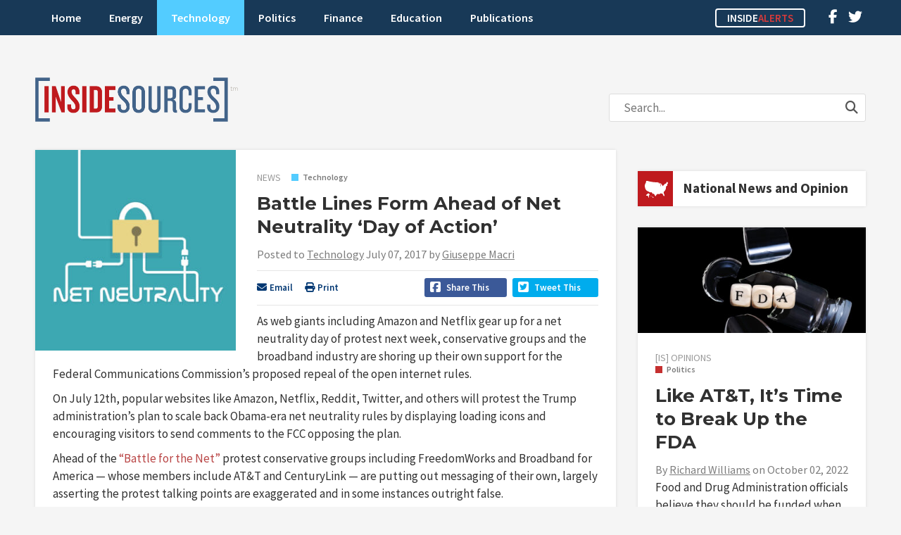

--- FILE ---
content_type: text/html; charset=UTF-8
request_url: https://insidesources.com/battle-lines-form-ahead-of-net-neutrality-day-of-action/
body_size: 15134
content:
<!DOCTYPE html>
<html lang="en-US">
<head>
<meta charset="UTF-8" />
<meta name="viewport" content="width=device-width, initial-scale=1, maximum-scale=1">
<title>Battle Lines Form Ahead of Net Neutrality &#039;Day of Action&#039; &#8211; InsideSources</title>
<link rel="profile" href="http://gmpg.org/xfn/11" />
<link rel="shortcut icon" href="https://insidesources.com/wp-content/themes/insidesources/favicon.ico" type="image/x-icon" />
<link rel="stylesheet" type="text/css" href="https://insidesources.com/wp-content/themes/insidesources/style.css" />
<link rel="pingback" href="https://insidesources.com/xmlrpc.php" />

<script type="text/javascript">
   window._tfa = window._tfa || [];
   _tfa.push({ notify: 'mark',type: 'InsideSources' });
</script>
<script src="//cdn.taboola.com/libtrc/taboolaaccount-erictuskdigitalcom/tfa.js"></script>

<meta name='robots' content='index, follow, max-image-preview:large, max-snippet:-1, max-video-preview:-1' />
	<style>img:is([sizes="auto" i], [sizes^="auto," i]) { contain-intrinsic-size: 3000px 1500px }</style>
	
	<!-- This site is optimized with the Yoast SEO plugin v26.7 - https://yoast.com/wordpress/plugins/seo/ -->
	<meta name="description" content="As Amazon and Netflix gear up for a net neutrality day of protest, conservatives and the broadband industry are shoring up support for repealing the rules." />
	<link rel="canonical" href="https://insidesources.com/battle-lines-form-ahead-of-net-neutrality-day-of-action/" />
	<meta property="og:locale" content="en_US" />
	<meta property="og:type" content="article" />
	<meta property="og:title" content="Battle Lines Form Ahead of Net Neutrality &#039;Day of Action&#039; &#8211; InsideSources" />
	<meta property="og:description" content="As Amazon and Netflix gear up for a net neutrality day of protest, conservatives and the broadband industry are shoring up support for repealing the rules." />
	<meta property="og:url" content="https://insidesources.com/battle-lines-form-ahead-of-net-neutrality-day-of-action/" />
	<meta property="og:site_name" content="InsideSources" />
	<meta property="article:published_time" content="2017-07-07T20:31:09+00:00" />
	<meta property="og:image" content="https://insidesources.com/wp-content/uploads/2017/07/bigstock-Net-Neutrality-free-internet-a-89774867.jpg" />
	<meta property="og:image:width" content="2000" />
	<meta property="og:image:height" content="1333" />
	<meta property="og:image:type" content="image/jpeg" />
	<meta name="author" content="Giuseppe Macri" />
	<meta name="twitter:card" content="summary_large_image" />
	<meta name="twitter:creator" content="@InsideSourcesDC" />
	<meta name="twitter:site" content="@InsideSourcesDC" />
	<meta name="twitter:label1" content="Written by" />
	<meta name="twitter:data1" content="Giuseppe Macri" />
	<meta name="twitter:label2" content="Est. reading time" />
	<meta name="twitter:data2" content="3 minutes" />
	<script type="application/ld+json" class="yoast-schema-graph">{"@context":"https://schema.org","@graph":[{"@type":"Article","@id":"https://insidesources.com/battle-lines-form-ahead-of-net-neutrality-day-of-action/#article","isPartOf":{"@id":"https://insidesources.com/battle-lines-form-ahead-of-net-neutrality-day-of-action/"},"author":{"name":"Giuseppe Macri","@id":"https://insidesources.com/#/schema/person/38021df4e229a3e5b5c0f9e1b3e7b606"},"headline":"Battle Lines Form Ahead of Net Neutrality &#8216;Day of Action&#8217;","datePublished":"2017-07-07T20:31:09+00:00","mainEntityOfPage":{"@id":"https://insidesources.com/battle-lines-form-ahead-of-net-neutrality-day-of-action/"},"wordCount":565,"commentCount":0,"image":{"@id":"https://insidesources.com/battle-lines-form-ahead-of-net-neutrality-day-of-action/#primaryimage"},"thumbnailUrl":"https://insidesources.com/wp-content/uploads/2017/07/bigstock-Net-Neutrality-free-internet-a-89774867.jpg","keywords":["net neutrality"],"articleSection":["Technology","Hidden Feed"],"inLanguage":"en-US","potentialAction":[{"@type":"CommentAction","name":"Comment","target":["https://insidesources.com/battle-lines-form-ahead-of-net-neutrality-day-of-action/#respond"]}]},{"@type":"WebPage","@id":"https://insidesources.com/battle-lines-form-ahead-of-net-neutrality-day-of-action/","url":"https://insidesources.com/battle-lines-form-ahead-of-net-neutrality-day-of-action/","name":"Battle Lines Form Ahead of Net Neutrality 'Day of Action' &#8211; InsideSources","isPartOf":{"@id":"https://insidesources.com/#website"},"primaryImageOfPage":{"@id":"https://insidesources.com/battle-lines-form-ahead-of-net-neutrality-day-of-action/#primaryimage"},"image":{"@id":"https://insidesources.com/battle-lines-form-ahead-of-net-neutrality-day-of-action/#primaryimage"},"thumbnailUrl":"https://insidesources.com/wp-content/uploads/2017/07/bigstock-Net-Neutrality-free-internet-a-89774867.jpg","datePublished":"2017-07-07T20:31:09+00:00","author":{"@id":"https://insidesources.com/#/schema/person/38021df4e229a3e5b5c0f9e1b3e7b606"},"description":"As Amazon and Netflix gear up for a net neutrality day of protest, conservatives and the broadband industry are shoring up support for repealing the rules.","breadcrumb":{"@id":"https://insidesources.com/battle-lines-form-ahead-of-net-neutrality-day-of-action/#breadcrumb"},"inLanguage":"en-US","potentialAction":[{"@type":"ReadAction","target":["https://insidesources.com/battle-lines-form-ahead-of-net-neutrality-day-of-action/"]}]},{"@type":"ImageObject","inLanguage":"en-US","@id":"https://insidesources.com/battle-lines-form-ahead-of-net-neutrality-day-of-action/#primaryimage","url":"https://insidesources.com/wp-content/uploads/2017/07/bigstock-Net-Neutrality-free-internet-a-89774867.jpg","contentUrl":"https://insidesources.com/wp-content/uploads/2017/07/bigstock-Net-Neutrality-free-internet-a-89774867.jpg","width":2000,"height":1333},{"@type":"BreadcrumbList","@id":"https://insidesources.com/battle-lines-form-ahead-of-net-neutrality-day-of-action/#breadcrumb","itemListElement":[{"@type":"ListItem","position":1,"name":"Home","item":"https://insidesources.com/"},{"@type":"ListItem","position":2,"name":"Battle Lines Form Ahead of Net Neutrality &#8216;Day of Action&#8217;"}]},{"@type":"WebSite","@id":"https://insidesources.com/#website","url":"https://insidesources.com/","name":"InsideSources","description":"Elevating debate with opinion, news, and analysis from policy and industry experts.","potentialAction":[{"@type":"SearchAction","target":{"@type":"EntryPoint","urlTemplate":"https://insidesources.com/?s={search_term_string}"},"query-input":{"@type":"PropertyValueSpecification","valueRequired":true,"valueName":"search_term_string"}}],"inLanguage":"en-US"},{"@type":"Person","@id":"https://insidesources.com/#/schema/person/38021df4e229a3e5b5c0f9e1b3e7b606","name":"Giuseppe Macri","description":"Giuseppe Macri is a reporter for InsideSources.","url":"https://insidesources.com/author/giuseppe/"}]}</script>
	<!-- / Yoast SEO plugin. -->


<link rel='dns-prefetch' href='//www.googletagmanager.com' />
<link rel='dns-prefetch' href='//pagead2.googlesyndication.com' />
<link rel="alternate" type="application/rss+xml" title="InsideSources &raquo; Feed" href="https://insidesources.com/feed/" />
<link rel="alternate" type="application/rss+xml" title="InsideSources &raquo; Comments Feed" href="https://insidesources.com/comments/feed/" />
<link rel="alternate" type="application/rss+xml" title="InsideSources &raquo; Battle Lines Form Ahead of Net Neutrality &#8216;Day of Action&#8217; Comments Feed" href="https://insidesources.com/battle-lines-form-ahead-of-net-neutrality-day-of-action/feed/" />
		<!-- This site uses the Google Analytics by MonsterInsights plugin v9.11.1 - Using Analytics tracking - https://www.monsterinsights.com/ -->
							<script src="//www.googletagmanager.com/gtag/js?id=G-MP6ZY7DJ79"  data-cfasync="false" data-wpfc-render="false" type="text/javascript" async></script>
			<script data-cfasync="false" data-wpfc-render="false" type="text/javascript">
				var mi_version = '9.11.1';
				var mi_track_user = true;
				var mi_no_track_reason = '';
								var MonsterInsightsDefaultLocations = {"page_location":"https:\/\/insidesources.com\/battle-lines-form-ahead-of-net-neutrality-day-of-action\/"};
								if ( typeof MonsterInsightsPrivacyGuardFilter === 'function' ) {
					var MonsterInsightsLocations = (typeof MonsterInsightsExcludeQuery === 'object') ? MonsterInsightsPrivacyGuardFilter( MonsterInsightsExcludeQuery ) : MonsterInsightsPrivacyGuardFilter( MonsterInsightsDefaultLocations );
				} else {
					var MonsterInsightsLocations = (typeof MonsterInsightsExcludeQuery === 'object') ? MonsterInsightsExcludeQuery : MonsterInsightsDefaultLocations;
				}

								var disableStrs = [
										'ga-disable-G-MP6ZY7DJ79',
									];

				/* Function to detect opted out users */
				function __gtagTrackerIsOptedOut() {
					for (var index = 0; index < disableStrs.length; index++) {
						if (document.cookie.indexOf(disableStrs[index] + '=true') > -1) {
							return true;
						}
					}

					return false;
				}

				/* Disable tracking if the opt-out cookie exists. */
				if (__gtagTrackerIsOptedOut()) {
					for (var index = 0; index < disableStrs.length; index++) {
						window[disableStrs[index]] = true;
					}
				}

				/* Opt-out function */
				function __gtagTrackerOptout() {
					for (var index = 0; index < disableStrs.length; index++) {
						document.cookie = disableStrs[index] + '=true; expires=Thu, 31 Dec 2099 23:59:59 UTC; path=/';
						window[disableStrs[index]] = true;
					}
				}

				if ('undefined' === typeof gaOptout) {
					function gaOptout() {
						__gtagTrackerOptout();
					}
				}
								window.dataLayer = window.dataLayer || [];

				window.MonsterInsightsDualTracker = {
					helpers: {},
					trackers: {},
				};
				if (mi_track_user) {
					function __gtagDataLayer() {
						dataLayer.push(arguments);
					}

					function __gtagTracker(type, name, parameters) {
						if (!parameters) {
							parameters = {};
						}

						if (parameters.send_to) {
							__gtagDataLayer.apply(null, arguments);
							return;
						}

						if (type === 'event') {
														parameters.send_to = monsterinsights_frontend.v4_id;
							var hookName = name;
							if (typeof parameters['event_category'] !== 'undefined') {
								hookName = parameters['event_category'] + ':' + name;
							}

							if (typeof MonsterInsightsDualTracker.trackers[hookName] !== 'undefined') {
								MonsterInsightsDualTracker.trackers[hookName](parameters);
							} else {
								__gtagDataLayer('event', name, parameters);
							}
							
						} else {
							__gtagDataLayer.apply(null, arguments);
						}
					}

					__gtagTracker('js', new Date());
					__gtagTracker('set', {
						'developer_id.dZGIzZG': true,
											});
					if ( MonsterInsightsLocations.page_location ) {
						__gtagTracker('set', MonsterInsightsLocations);
					}
										__gtagTracker('config', 'G-MP6ZY7DJ79', {"forceSSL":"true","link_attribution":"true"} );
										window.gtag = __gtagTracker;										(function () {
						/* https://developers.google.com/analytics/devguides/collection/analyticsjs/ */
						/* ga and __gaTracker compatibility shim. */
						var noopfn = function () {
							return null;
						};
						var newtracker = function () {
							return new Tracker();
						};
						var Tracker = function () {
							return null;
						};
						var p = Tracker.prototype;
						p.get = noopfn;
						p.set = noopfn;
						p.send = function () {
							var args = Array.prototype.slice.call(arguments);
							args.unshift('send');
							__gaTracker.apply(null, args);
						};
						var __gaTracker = function () {
							var len = arguments.length;
							if (len === 0) {
								return;
							}
							var f = arguments[len - 1];
							if (typeof f !== 'object' || f === null || typeof f.hitCallback !== 'function') {
								if ('send' === arguments[0]) {
									var hitConverted, hitObject = false, action;
									if ('event' === arguments[1]) {
										if ('undefined' !== typeof arguments[3]) {
											hitObject = {
												'eventAction': arguments[3],
												'eventCategory': arguments[2],
												'eventLabel': arguments[4],
												'value': arguments[5] ? arguments[5] : 1,
											}
										}
									}
									if ('pageview' === arguments[1]) {
										if ('undefined' !== typeof arguments[2]) {
											hitObject = {
												'eventAction': 'page_view',
												'page_path': arguments[2],
											}
										}
									}
									if (typeof arguments[2] === 'object') {
										hitObject = arguments[2];
									}
									if (typeof arguments[5] === 'object') {
										Object.assign(hitObject, arguments[5]);
									}
									if ('undefined' !== typeof arguments[1].hitType) {
										hitObject = arguments[1];
										if ('pageview' === hitObject.hitType) {
											hitObject.eventAction = 'page_view';
										}
									}
									if (hitObject) {
										action = 'timing' === arguments[1].hitType ? 'timing_complete' : hitObject.eventAction;
										hitConverted = mapArgs(hitObject);
										__gtagTracker('event', action, hitConverted);
									}
								}
								return;
							}

							function mapArgs(args) {
								var arg, hit = {};
								var gaMap = {
									'eventCategory': 'event_category',
									'eventAction': 'event_action',
									'eventLabel': 'event_label',
									'eventValue': 'event_value',
									'nonInteraction': 'non_interaction',
									'timingCategory': 'event_category',
									'timingVar': 'name',
									'timingValue': 'value',
									'timingLabel': 'event_label',
									'page': 'page_path',
									'location': 'page_location',
									'title': 'page_title',
									'referrer' : 'page_referrer',
								};
								for (arg in args) {
																		if (!(!args.hasOwnProperty(arg) || !gaMap.hasOwnProperty(arg))) {
										hit[gaMap[arg]] = args[arg];
									} else {
										hit[arg] = args[arg];
									}
								}
								return hit;
							}

							try {
								f.hitCallback();
							} catch (ex) {
							}
						};
						__gaTracker.create = newtracker;
						__gaTracker.getByName = newtracker;
						__gaTracker.getAll = function () {
							return [];
						};
						__gaTracker.remove = noopfn;
						__gaTracker.loaded = true;
						window['__gaTracker'] = __gaTracker;
					})();
									} else {
										console.log("");
					(function () {
						function __gtagTracker() {
							return null;
						}

						window['__gtagTracker'] = __gtagTracker;
						window['gtag'] = __gtagTracker;
					})();
									}
			</script>
							<!-- / Google Analytics by MonsterInsights -->
		<script type="text/javascript">
/* <![CDATA[ */
window._wpemojiSettings = {"baseUrl":"https:\/\/s.w.org\/images\/core\/emoji\/16.0.1\/72x72\/","ext":".png","svgUrl":"https:\/\/s.w.org\/images\/core\/emoji\/16.0.1\/svg\/","svgExt":".svg","source":{"concatemoji":"https:\/\/insidesources.com\/wp-includes\/js\/wp-emoji-release.min.js?ver=6.8.3"}};
/*! This file is auto-generated */
!function(s,n){var o,i,e;function c(e){try{var t={supportTests:e,timestamp:(new Date).valueOf()};sessionStorage.setItem(o,JSON.stringify(t))}catch(e){}}function p(e,t,n){e.clearRect(0,0,e.canvas.width,e.canvas.height),e.fillText(t,0,0);var t=new Uint32Array(e.getImageData(0,0,e.canvas.width,e.canvas.height).data),a=(e.clearRect(0,0,e.canvas.width,e.canvas.height),e.fillText(n,0,0),new Uint32Array(e.getImageData(0,0,e.canvas.width,e.canvas.height).data));return t.every(function(e,t){return e===a[t]})}function u(e,t){e.clearRect(0,0,e.canvas.width,e.canvas.height),e.fillText(t,0,0);for(var n=e.getImageData(16,16,1,1),a=0;a<n.data.length;a++)if(0!==n.data[a])return!1;return!0}function f(e,t,n,a){switch(t){case"flag":return n(e,"\ud83c\udff3\ufe0f\u200d\u26a7\ufe0f","\ud83c\udff3\ufe0f\u200b\u26a7\ufe0f")?!1:!n(e,"\ud83c\udde8\ud83c\uddf6","\ud83c\udde8\u200b\ud83c\uddf6")&&!n(e,"\ud83c\udff4\udb40\udc67\udb40\udc62\udb40\udc65\udb40\udc6e\udb40\udc67\udb40\udc7f","\ud83c\udff4\u200b\udb40\udc67\u200b\udb40\udc62\u200b\udb40\udc65\u200b\udb40\udc6e\u200b\udb40\udc67\u200b\udb40\udc7f");case"emoji":return!a(e,"\ud83e\udedf")}return!1}function g(e,t,n,a){var r="undefined"!=typeof WorkerGlobalScope&&self instanceof WorkerGlobalScope?new OffscreenCanvas(300,150):s.createElement("canvas"),o=r.getContext("2d",{willReadFrequently:!0}),i=(o.textBaseline="top",o.font="600 32px Arial",{});return e.forEach(function(e){i[e]=t(o,e,n,a)}),i}function t(e){var t=s.createElement("script");t.src=e,t.defer=!0,s.head.appendChild(t)}"undefined"!=typeof Promise&&(o="wpEmojiSettingsSupports",i=["flag","emoji"],n.supports={everything:!0,everythingExceptFlag:!0},e=new Promise(function(e){s.addEventListener("DOMContentLoaded",e,{once:!0})}),new Promise(function(t){var n=function(){try{var e=JSON.parse(sessionStorage.getItem(o));if("object"==typeof e&&"number"==typeof e.timestamp&&(new Date).valueOf()<e.timestamp+604800&&"object"==typeof e.supportTests)return e.supportTests}catch(e){}return null}();if(!n){if("undefined"!=typeof Worker&&"undefined"!=typeof OffscreenCanvas&&"undefined"!=typeof URL&&URL.createObjectURL&&"undefined"!=typeof Blob)try{var e="postMessage("+g.toString()+"("+[JSON.stringify(i),f.toString(),p.toString(),u.toString()].join(",")+"));",a=new Blob([e],{type:"text/javascript"}),r=new Worker(URL.createObjectURL(a),{name:"wpTestEmojiSupports"});return void(r.onmessage=function(e){c(n=e.data),r.terminate(),t(n)})}catch(e){}c(n=g(i,f,p,u))}t(n)}).then(function(e){for(var t in e)n.supports[t]=e[t],n.supports.everything=n.supports.everything&&n.supports[t],"flag"!==t&&(n.supports.everythingExceptFlag=n.supports.everythingExceptFlag&&n.supports[t]);n.supports.everythingExceptFlag=n.supports.everythingExceptFlag&&!n.supports.flag,n.DOMReady=!1,n.readyCallback=function(){n.DOMReady=!0}}).then(function(){return e}).then(function(){var e;n.supports.everything||(n.readyCallback(),(e=n.source||{}).concatemoji?t(e.concatemoji):e.wpemoji&&e.twemoji&&(t(e.twemoji),t(e.wpemoji)))}))}((window,document),window._wpemojiSettings);
/* ]]> */
</script>
<!-- insidesources.com is managing ads with Advanced Ads 2.0.16 – https://wpadvancedads.com/ --><script id="insid-ready">
			window.advanced_ads_ready=function(e,a){a=a||"complete";var d=function(e){return"interactive"===a?"loading"!==e:"complete"===e};d(document.readyState)?e():document.addEventListener("readystatechange",(function(a){d(a.target.readyState)&&e()}),{once:"interactive"===a})},window.advanced_ads_ready_queue=window.advanced_ads_ready_queue||[];		</script>
		<style id='wp-emoji-styles-inline-css' type='text/css'>

	img.wp-smiley, img.emoji {
		display: inline !important;
		border: none !important;
		box-shadow: none !important;
		height: 1em !important;
		width: 1em !important;
		margin: 0 0.07em !important;
		vertical-align: -0.1em !important;
		background: none !important;
		padding: 0 !important;
	}
</style>
<link rel='stylesheet' id='wp-block-library-css' href='https://insidesources.com/wp-includes/css/dist/block-library/style.min.css?ver=6.8.3' type='text/css' media='all' />
<style id='classic-theme-styles-inline-css' type='text/css'>
/*! This file is auto-generated */
.wp-block-button__link{color:#fff;background-color:#32373c;border-radius:9999px;box-shadow:none;text-decoration:none;padding:calc(.667em + 2px) calc(1.333em + 2px);font-size:1.125em}.wp-block-file__button{background:#32373c;color:#fff;text-decoration:none}
</style>
<style id='global-styles-inline-css' type='text/css'>
:root{--wp--preset--aspect-ratio--square: 1;--wp--preset--aspect-ratio--4-3: 4/3;--wp--preset--aspect-ratio--3-4: 3/4;--wp--preset--aspect-ratio--3-2: 3/2;--wp--preset--aspect-ratio--2-3: 2/3;--wp--preset--aspect-ratio--16-9: 16/9;--wp--preset--aspect-ratio--9-16: 9/16;--wp--preset--color--black: #000000;--wp--preset--color--cyan-bluish-gray: #abb8c3;--wp--preset--color--white: #ffffff;--wp--preset--color--pale-pink: #f78da7;--wp--preset--color--vivid-red: #cf2e2e;--wp--preset--color--luminous-vivid-orange: #ff6900;--wp--preset--color--luminous-vivid-amber: #fcb900;--wp--preset--color--light-green-cyan: #7bdcb5;--wp--preset--color--vivid-green-cyan: #00d084;--wp--preset--color--pale-cyan-blue: #8ed1fc;--wp--preset--color--vivid-cyan-blue: #0693e3;--wp--preset--color--vivid-purple: #9b51e0;--wp--preset--gradient--vivid-cyan-blue-to-vivid-purple: linear-gradient(135deg,rgba(6,147,227,1) 0%,rgb(155,81,224) 100%);--wp--preset--gradient--light-green-cyan-to-vivid-green-cyan: linear-gradient(135deg,rgb(122,220,180) 0%,rgb(0,208,130) 100%);--wp--preset--gradient--luminous-vivid-amber-to-luminous-vivid-orange: linear-gradient(135deg,rgba(252,185,0,1) 0%,rgba(255,105,0,1) 100%);--wp--preset--gradient--luminous-vivid-orange-to-vivid-red: linear-gradient(135deg,rgba(255,105,0,1) 0%,rgb(207,46,46) 100%);--wp--preset--gradient--very-light-gray-to-cyan-bluish-gray: linear-gradient(135deg,rgb(238,238,238) 0%,rgb(169,184,195) 100%);--wp--preset--gradient--cool-to-warm-spectrum: linear-gradient(135deg,rgb(74,234,220) 0%,rgb(151,120,209) 20%,rgb(207,42,186) 40%,rgb(238,44,130) 60%,rgb(251,105,98) 80%,rgb(254,248,76) 100%);--wp--preset--gradient--blush-light-purple: linear-gradient(135deg,rgb(255,206,236) 0%,rgb(152,150,240) 100%);--wp--preset--gradient--blush-bordeaux: linear-gradient(135deg,rgb(254,205,165) 0%,rgb(254,45,45) 50%,rgb(107,0,62) 100%);--wp--preset--gradient--luminous-dusk: linear-gradient(135deg,rgb(255,203,112) 0%,rgb(199,81,192) 50%,rgb(65,88,208) 100%);--wp--preset--gradient--pale-ocean: linear-gradient(135deg,rgb(255,245,203) 0%,rgb(182,227,212) 50%,rgb(51,167,181) 100%);--wp--preset--gradient--electric-grass: linear-gradient(135deg,rgb(202,248,128) 0%,rgb(113,206,126) 100%);--wp--preset--gradient--midnight: linear-gradient(135deg,rgb(2,3,129) 0%,rgb(40,116,252) 100%);--wp--preset--font-size--small: 13px;--wp--preset--font-size--medium: 20px;--wp--preset--font-size--large: 36px;--wp--preset--font-size--x-large: 42px;--wp--preset--spacing--20: 0.44rem;--wp--preset--spacing--30: 0.67rem;--wp--preset--spacing--40: 1rem;--wp--preset--spacing--50: 1.5rem;--wp--preset--spacing--60: 2.25rem;--wp--preset--spacing--70: 3.38rem;--wp--preset--spacing--80: 5.06rem;--wp--preset--shadow--natural: 6px 6px 9px rgba(0, 0, 0, 0.2);--wp--preset--shadow--deep: 12px 12px 50px rgba(0, 0, 0, 0.4);--wp--preset--shadow--sharp: 6px 6px 0px rgba(0, 0, 0, 0.2);--wp--preset--shadow--outlined: 6px 6px 0px -3px rgba(255, 255, 255, 1), 6px 6px rgba(0, 0, 0, 1);--wp--preset--shadow--crisp: 6px 6px 0px rgba(0, 0, 0, 1);}:where(.is-layout-flex){gap: 0.5em;}:where(.is-layout-grid){gap: 0.5em;}body .is-layout-flex{display: flex;}.is-layout-flex{flex-wrap: wrap;align-items: center;}.is-layout-flex > :is(*, div){margin: 0;}body .is-layout-grid{display: grid;}.is-layout-grid > :is(*, div){margin: 0;}:where(.wp-block-columns.is-layout-flex){gap: 2em;}:where(.wp-block-columns.is-layout-grid){gap: 2em;}:where(.wp-block-post-template.is-layout-flex){gap: 1.25em;}:where(.wp-block-post-template.is-layout-grid){gap: 1.25em;}.has-black-color{color: var(--wp--preset--color--black) !important;}.has-cyan-bluish-gray-color{color: var(--wp--preset--color--cyan-bluish-gray) !important;}.has-white-color{color: var(--wp--preset--color--white) !important;}.has-pale-pink-color{color: var(--wp--preset--color--pale-pink) !important;}.has-vivid-red-color{color: var(--wp--preset--color--vivid-red) !important;}.has-luminous-vivid-orange-color{color: var(--wp--preset--color--luminous-vivid-orange) !important;}.has-luminous-vivid-amber-color{color: var(--wp--preset--color--luminous-vivid-amber) !important;}.has-light-green-cyan-color{color: var(--wp--preset--color--light-green-cyan) !important;}.has-vivid-green-cyan-color{color: var(--wp--preset--color--vivid-green-cyan) !important;}.has-pale-cyan-blue-color{color: var(--wp--preset--color--pale-cyan-blue) !important;}.has-vivid-cyan-blue-color{color: var(--wp--preset--color--vivid-cyan-blue) !important;}.has-vivid-purple-color{color: var(--wp--preset--color--vivid-purple) !important;}.has-black-background-color{background-color: var(--wp--preset--color--black) !important;}.has-cyan-bluish-gray-background-color{background-color: var(--wp--preset--color--cyan-bluish-gray) !important;}.has-white-background-color{background-color: var(--wp--preset--color--white) !important;}.has-pale-pink-background-color{background-color: var(--wp--preset--color--pale-pink) !important;}.has-vivid-red-background-color{background-color: var(--wp--preset--color--vivid-red) !important;}.has-luminous-vivid-orange-background-color{background-color: var(--wp--preset--color--luminous-vivid-orange) !important;}.has-luminous-vivid-amber-background-color{background-color: var(--wp--preset--color--luminous-vivid-amber) !important;}.has-light-green-cyan-background-color{background-color: var(--wp--preset--color--light-green-cyan) !important;}.has-vivid-green-cyan-background-color{background-color: var(--wp--preset--color--vivid-green-cyan) !important;}.has-pale-cyan-blue-background-color{background-color: var(--wp--preset--color--pale-cyan-blue) !important;}.has-vivid-cyan-blue-background-color{background-color: var(--wp--preset--color--vivid-cyan-blue) !important;}.has-vivid-purple-background-color{background-color: var(--wp--preset--color--vivid-purple) !important;}.has-black-border-color{border-color: var(--wp--preset--color--black) !important;}.has-cyan-bluish-gray-border-color{border-color: var(--wp--preset--color--cyan-bluish-gray) !important;}.has-white-border-color{border-color: var(--wp--preset--color--white) !important;}.has-pale-pink-border-color{border-color: var(--wp--preset--color--pale-pink) !important;}.has-vivid-red-border-color{border-color: var(--wp--preset--color--vivid-red) !important;}.has-luminous-vivid-orange-border-color{border-color: var(--wp--preset--color--luminous-vivid-orange) !important;}.has-luminous-vivid-amber-border-color{border-color: var(--wp--preset--color--luminous-vivid-amber) !important;}.has-light-green-cyan-border-color{border-color: var(--wp--preset--color--light-green-cyan) !important;}.has-vivid-green-cyan-border-color{border-color: var(--wp--preset--color--vivid-green-cyan) !important;}.has-pale-cyan-blue-border-color{border-color: var(--wp--preset--color--pale-cyan-blue) !important;}.has-vivid-cyan-blue-border-color{border-color: var(--wp--preset--color--vivid-cyan-blue) !important;}.has-vivid-purple-border-color{border-color: var(--wp--preset--color--vivid-purple) !important;}.has-vivid-cyan-blue-to-vivid-purple-gradient-background{background: var(--wp--preset--gradient--vivid-cyan-blue-to-vivid-purple) !important;}.has-light-green-cyan-to-vivid-green-cyan-gradient-background{background: var(--wp--preset--gradient--light-green-cyan-to-vivid-green-cyan) !important;}.has-luminous-vivid-amber-to-luminous-vivid-orange-gradient-background{background: var(--wp--preset--gradient--luminous-vivid-amber-to-luminous-vivid-orange) !important;}.has-luminous-vivid-orange-to-vivid-red-gradient-background{background: var(--wp--preset--gradient--luminous-vivid-orange-to-vivid-red) !important;}.has-very-light-gray-to-cyan-bluish-gray-gradient-background{background: var(--wp--preset--gradient--very-light-gray-to-cyan-bluish-gray) !important;}.has-cool-to-warm-spectrum-gradient-background{background: var(--wp--preset--gradient--cool-to-warm-spectrum) !important;}.has-blush-light-purple-gradient-background{background: var(--wp--preset--gradient--blush-light-purple) !important;}.has-blush-bordeaux-gradient-background{background: var(--wp--preset--gradient--blush-bordeaux) !important;}.has-luminous-dusk-gradient-background{background: var(--wp--preset--gradient--luminous-dusk) !important;}.has-pale-ocean-gradient-background{background: var(--wp--preset--gradient--pale-ocean) !important;}.has-electric-grass-gradient-background{background: var(--wp--preset--gradient--electric-grass) !important;}.has-midnight-gradient-background{background: var(--wp--preset--gradient--midnight) !important;}.has-small-font-size{font-size: var(--wp--preset--font-size--small) !important;}.has-medium-font-size{font-size: var(--wp--preset--font-size--medium) !important;}.has-large-font-size{font-size: var(--wp--preset--font-size--large) !important;}.has-x-large-font-size{font-size: var(--wp--preset--font-size--x-large) !important;}
:where(.wp-block-post-template.is-layout-flex){gap: 1.25em;}:where(.wp-block-post-template.is-layout-grid){gap: 1.25em;}
:where(.wp-block-columns.is-layout-flex){gap: 2em;}:where(.wp-block-columns.is-layout-grid){gap: 2em;}
:root :where(.wp-block-pullquote){font-size: 1.5em;line-height: 1.6;}
</style>
<link rel='stylesheet' id='stripe-handler-ng-style-css' href='https://insidesources.com/wp-content/plugins/stripe-payments/public/assets/css/public.css?ver=2.0.96' type='text/css' media='all' />
<link rel='stylesheet' id='txtcc-tooltip-css' href='https://insidesources.com/wp-content/plugins/text-case-converter/assets/libs/zebra/zebra_tooltips.min.css?ver=2.0' type='text/css' media='all' />
<link rel='stylesheet' id='styles-css' href='https://insidesources.com/wp-content/themes/insidesources/css/styles.css.php?ver=6.8.3' type='text/css' media='all' />
<link rel='stylesheet' id='fancybox-css' href='https://insidesources.com/wp-content/themes/insidesources/css/jquery.fancybox.css?ver=6.8.3' type='text/css' media='all' />
<link rel='stylesheet' id='responsive-css' href='https://insidesources.com/wp-content/themes/insidesources/css/responsive.css?ver=6.8.3' type='text/css' media='all' />
<style id='kadence-blocks-global-variables-inline-css' type='text/css'>
:root {--global-kb-font-size-sm:clamp(0.8rem, 0.73rem + 0.217vw, 0.9rem);--global-kb-font-size-md:clamp(1.1rem, 0.995rem + 0.326vw, 1.25rem);--global-kb-font-size-lg:clamp(1.75rem, 1.576rem + 0.543vw, 2rem);--global-kb-font-size-xl:clamp(2.25rem, 1.728rem + 1.63vw, 3rem);--global-kb-font-size-xxl:clamp(2.5rem, 1.456rem + 3.26vw, 4rem);--global-kb-font-size-xxxl:clamp(2.75rem, 0.489rem + 7.065vw, 6rem);}:root {--global-palette1: #3182CE;--global-palette2: #2B6CB0;--global-palette3: #1A202C;--global-palette4: #2D3748;--global-palette5: #4A5568;--global-palette6: #718096;--global-palette7: #EDF2F7;--global-palette8: #F7FAFC;--global-palette9: #ffffff;}
</style>
<script type="text/javascript" src="https://insidesources.com/wp-content/plugins/google-analytics-for-wordpress/assets/js/frontend-gtag.min.js?ver=9.11.1" id="monsterinsights-frontend-script-js" async="async" data-wp-strategy="async"></script>
<script data-cfasync="false" data-wpfc-render="false" type="text/javascript" id='monsterinsights-frontend-script-js-extra'>/* <![CDATA[ */
var monsterinsights_frontend = {"js_events_tracking":"true","download_extensions":"doc,pdf,ppt,zip,xls,docx,pptx,xlsx","inbound_paths":"[{\"path\":\"\\\/go\\\/\",\"label\":\"affiliate\"},{\"path\":\"\\\/recommend\\\/\",\"label\":\"affiliate\"}]","home_url":"https:\/\/insidesources.com","hash_tracking":"false","v4_id":"G-MP6ZY7DJ79"};/* ]]> */
</script>
<script type="text/javascript" src="https://insidesources.com/wp-includes/js/jquery/jquery.min.js?ver=3.7.1" id="jquery-core-js"></script>
<script type="text/javascript" src="https://insidesources.com/wp-includes/js/jquery/jquery-migrate.min.js?ver=3.4.1" id="jquery-migrate-js"></script>
<script type="text/javascript" src="https://insidesources.com/wp-includes/js/jquery/ui/core.min.js?ver=1.13.3" id="jquery-ui-core-js"></script>
<script type="text/javascript" src="https://insidesources.com/wp-includes/js/jquery/ui/tabs.min.js?ver=1.13.3" id="jquery-ui-tabs-js"></script>
<script type="text/javascript" src="https://insidesources.com/wp-content/themes/insidesources/js/jquery.cycle.all.js?ver=6.8.3" id="cycle-js"></script>
<script type="text/javascript" src="https://insidesources.com/wp-content/themes/insidesources/js/jquery.sticky.js?ver=6.8.3" id="sticky-js"></script>
<script type="text/javascript" src="https://insidesources.com/wp-content/themes/insidesources/js/jquery.infinitescroll.js?ver=6.8.3" id="infinitescroll-js"></script>
<script type="text/javascript" src="https://insidesources.com/wp-content/themes/insidesources/js/jquery.fancybox.js?ver=6.8.3" id="fancybox-js"></script>
<script type="text/javascript" src="https://insidesources.com/wp-content/themes/insidesources/js/jquery.cookie.js?ver=6.8.3" id="cookie-js"></script>
<script type="text/javascript" src="https://insidesources.com/wp-content/themes/insidesources/js/scripts.js?ver=6.8.3" id="scripts-js"></script>
<link rel="https://api.w.org/" href="https://insidesources.com/wp-json/" /><link rel="alternate" title="JSON" type="application/json" href="https://insidesources.com/wp-json/wp/v2/posts/21090" /><link rel="EditURI" type="application/rsd+xml" title="RSD" href="https://insidesources.com/xmlrpc.php?rsd" />
<meta name="generator" content="WordPress 6.8.3" />
<link rel='shortlink' href='https://insidesources.com/?p=21090' />
<link rel="alternate" title="oEmbed (JSON)" type="application/json+oembed" href="https://insidesources.com/wp-json/oembed/1.0/embed?url=https%3A%2F%2Finsidesources.com%2Fbattle-lines-form-ahead-of-net-neutrality-day-of-action%2F" />
<link rel="alternate" title="oEmbed (XML)" type="text/xml+oembed" href="https://insidesources.com/wp-json/oembed/1.0/embed?url=https%3A%2F%2Finsidesources.com%2Fbattle-lines-form-ahead-of-net-neutrality-day-of-action%2F&#038;format=xml" />
<meta name="generator" content="Site Kit by Google 1.170.0" />
<!-- Google AdSense meta tags added by Site Kit -->
<meta name="google-adsense-platform-account" content="ca-host-pub-2644536267352236">
<meta name="google-adsense-platform-domain" content="sitekit.withgoogle.com">
<!-- End Google AdSense meta tags added by Site Kit -->

<!-- Google AdSense snippet added by Site Kit -->
<script type="text/javascript" async="async" src="https://pagead2.googlesyndication.com/pagead/js/adsbygoogle.js?client=ca-pub-4977013606227470&amp;host=ca-host-pub-2644536267352236" crossorigin="anonymous"></script>

<!-- End Google AdSense snippet added by Site Kit -->
		<style type="text/css" id="wp-custom-css">
			.wp-rss-aggregator ul {
	list-style: none !important;
	padding: 0px !important;
	margin: 0 !important;
}
.wp-rss-aggregator ul li {
	background: #f5f5f5;
	padding: 15px 20px 15px 20px;
	display: block;
	margin-bottom: 25px !important;
	border-radius: 5px;
	box-shadow: 1px 1px 5px lightgray;
}
.wp-rss-aggregator ul li a {
	font-size: 20px;
	font-weight: bold;
}
.feed-source {
	font-weight: bold;
}
#sidebar {
	text-align: center;
}
.page-id-72765 .pageTitle, .page-id-72765 #navigation, .page-id-72765 #footerWidgets {
	display: none;
}
.page-id-72765 .wrapper {
	margin: 0 auto;
	max-width: 100%;
	width: 100%;
}
.page-id-72765 #footerCopyrightWidget {
	float: none;
	text-align: center;
}
.page-id-72765 #footer .insidePad {
	padding-bottom: 10px;
	padding-top: 40px;
}
.page-id-72765 #headerSearch, .page-id-72765 #header {
	display: none !important;
}
.page-id-72765 #sidebar {
	float: right;
	width: 27%;
}

.page-id-72765 #main .insidePad {
	padding: 0 !important;
	margin: 0 !important;
	border: none !important;
}
#main-box .kt-row-layout-inner.kt-row-has-bg {
	margin-top: 30px;
	background-color: #1f3954;
	max-height: 300px;
}


@media only screen and (max-width: 766px) {
.page-id-72765 #headerSocial {
    clear: inherit;
    display: inline-block;
    float: right;
}
.page-id-72765  div#container {
    margin-top: 15vw;
    padding: 15px;
}
.page-id-72765 #main-box .kt-row-layout-inner.kt-row-has-bg {
	margin-top: 30px;
	background-color: #1f3954;
	max-height: inherit;
}	
.page-id-72765 .wp-block-image {
    margin: 0 0 1em;
    text-align: center;
}	
	
}

.gfield input {
    display: block;
    cursor: default !important;
    -webkit-appearance: auto !important;
}

#gform_wrapper_4 .gchoice {
	display:inline;
}		</style>
		<script type="text/javascript">
	var templateDir = "https://insidesources.com/wp-content/themes/insidesources";
</script>

<!-- Inside Sources Container Tag; Do not remove or alter code in any way. Generated: 10/7/21  -->
<!-- Google Tag Manager -->
<script>(function(w,d,s,l,i){w[l]=w[l]||[];w[l].push({'gtm.start':
new Date().getTime(),event:'gtm.js'});var f=d.getElementsByTagName(s)[0],
j=d.createElement(s),dl=l!='dataLayer'?'&l='+l:'';j.async=true;j.src=
'https://www.googletagmanager.com/gtm.js?id='+i+dl;f.parentNode.insertBefore(j,f);
})(window,document,'script','dataLayer','GTM-KNXL3MC');</script>
<!-- End Google Tag Manager -->

<!-- Doubleclick for Publishers -->
<script type='text/javascript'>
  var googletag = googletag || {};
  googletag.cmd = googletag.cmd || [];
  (function() {
    var gads = document.createElement('script');
    gads.async = true;
    gads.type = 'text/javascript';
    var useSSL = 'https:' == document.location.protocol;
    gads.src = (useSSL ? 'https:' : 'http:') +
      '//www.googletagservices.com/tag/js/gpt.js';
    var node = document.getElementsByTagName('script')[0];
    node.parentNode.insertBefore(gads, node);
  })();
</script>
<!-- media.net code -->
<script type="text/javascript">
    window._mNHandle = window._mNHandle || {};
    window._mNHandle.queue = window._mNHandle.queue || [];
    medianet_versionId = "3121199";
</script>
<script src="https://contextual.media.net/dmedianet.js?cid=8CUQJDEFC" async="async"></script>	
<!-- /media.net code -->
<script type='text/javascript'>
  googletag.cmd.push(function() {
    googletag.defineSlot('/7628526/468x60', [468, 60], 'div-gpt-ad-1442330503656-0').addService(googletag.pubads());
    googletag.defineSlot('/7628526/window3', [300, 250], 'div-gpt-ad-1442330503656-1').addService(googletag.pubads());
    googletag.defineSlot('/7628526/window2015', [300, 250], 'div-gpt-ad-1442328569223-2').addService(googletag.pubads());
    googletag.defineSlot('/7628526/new_window', [300, 250], 'div-gpt-ad-1442328569223-3').addService(googletag.pubads());
    googletag.defineSlot('/7628526/120x600', [120, 600], 'div-gpt-ad-1442328569223-4').addService(googletag.pubads());
    googletag.pubads().enableSingleRequest();
    googletag.enableServices();
  });
</script>
<!-- End Doubleclick for Publishers -->

</head>
<body class="wp-singular post-template-default single single-post postid-21090 single-format-standard wp-theme-insidesources aa-prefix-insid-">
<!-- Inside Sources Container Tag; Do not remove or alter code in any way. Generated: 10/7/21  -->

<!-- Google Tag Manager (noscript) -->
<noscript><iframe src="https://www.googletagmanager.com/ns.html?id=GTM-KNXL3MC"
height="0" width="0" style="display:none;visibility:hidden"></iframe></noscript>
<!-- End Google Tag Manager (noscript) -->

<div id="navigationBar" class="fixed">
  <div class="wrapper">
    <div class="insidePad">
      <div id="stickyLogo"><a href="https://insidesources.com">
        InsideSources        </a></div>
      <div id="navigation" class="clearfix"><a href="javascript:void(0)" id="toggle-menu">Menu</a>
      	<ul id="categoryMenu" class="clearfix"><li id="menu-item-81" class="menu-item menu-item-type-custom menu-item-object-custom menu-item-home menu-item-81"><a href="https://insidesources.com/">Home</a></li>
<li id="menu-item-503" class="menu-item menu-item-type-taxonomy menu-item-object-category menu-item-503 category-energy"><a href="https://insidesources.com/category/energy/">Energy</a></li>
<li id="menu-item-502" class="menu-item menu-item-type-taxonomy menu-item-object-category current-post-ancestor current-menu-parent current-post-parent menu-item-502 category-technology"><a href="https://insidesources.com/category/technology/">Technology</a></li>
<li id="menu-item-504" class="menu-item menu-item-type-taxonomy menu-item-object-category menu-item-504 category-politics"><a href="https://insidesources.com/category/politics/">Politics</a></li>
<li id="menu-item-5626" class="menu-item menu-item-type-taxonomy menu-item-object-category menu-item-5626 category-finance"><a href="https://insidesources.com/category/finance/">Finance</a></li>
<li id="menu-item-18826" class="menu-item menu-item-type-taxonomy menu-item-object-category menu-item-18826 category-education"><a href="https://insidesources.com/category/education/">Education</a></li>
<li id="menu-item-30645" class="menu-item menu-item-type-custom menu-item-object-custom menu-item-has-children menu-item-30645"><a>Publications</a>
<ul class="sub-menu">
	<li id="menu-item-41528" class="menu-item menu-item-type-custom menu-item-object-custom menu-item-41528"><a target="_blank" href="https://nhjournal.com/">NH Journal</a></li>
	<li id="menu-item-34785" class="menu-item menu-item-type-custom menu-item-object-custom menu-item-34785"><a target="_blank" href="http://delawarevalleyjournal.com/">DV Journal</a></li>
</ul>
</li>
</ul>      </div>
      <div id="headerSocial">
      	<ul class="socialProfiles">
          <li class="inside_facebook"><a target="_blank" href="https://www.facebook.com/insidesources"></a></li>          <li class="inside_twitter"><a target="_blank" href="https://twitter.com/InsideSourcesDC"></a></li>                                                                    </ul>
      </div>
 	<div id="subscribeLink" class="global"><a href="#mcSubscribeForm" class="fancybox">Inside<span>Alerts</span></a></div>
    </div>
  </div>
</div>
<img src="https://www.insidesources.com/wp-content/themes/insidesources/images/logo@2x.png" width="575" height="125" alt="inside sources print logo" id="logo-print">



<div id="header">
    <div id="topAdUnit" class="clearfix">
    <div id="custom_html-2" class="widget_text widget_custom_html topAdUnit"><div class="textwidget custom-html-widget"><!-- top ad unit --></div></div>  </div>
    <div class="wrapper">
    <div class="insidePad">
    <div id="headerIn" class="clearfix">
      <div id="logo">
        <h1> <a href="https://insidesources.com">
          InsideSources          </a></h1>
      </div>
<div id="headerSearch" style="display: block !important;"><form role="search" method="get" id="searchform" class="searchform" action="https://insidesources.com/" >
    <input type="text" placeholder="Search..." value="" name="s" id="s" />
    <input type="submit" id="searchsubmit" value="&#xf002;" />
    </form></div>
    </div></div>
  </div>
</div>
<div id="mcSubscribeForm">
	<div class="mcFormLogo"><img width="250" height="46" alt="GET INSIDE ALERTS" src="https://insidesources.com/wp-content/themes/insidesources/images/formLogo@2x.png" /></div>
  <form action="https://insidesources.us3.list-manage1.com/subscribe/post?u=30f949c2500a7e976fce4946d&amp;id=0abf3422b9" method="post" name="mc-embedded-subscribe-form" class="validate" id="mcForm" target="_blank" novalidate>
    <div class="subscribeFormDescription">
    Get up-to-date news in your inbox    </div>
    <div class="subscribeFieldGroup">
      <input type="email" value="" placeholder="Your Email*" name="EMAIL" class="required email" id="mce-EMAIL">
    </div>
    <div class="subscribeFieldGroup">
      <input type="text" value="" placeholder="Your Name*" name="NAME" class="required" id="mce-NAME">
    </div>
    <!--<div class="subscribeFieldGroup input-group"> <strong>Select your Subscriptions...</strong>
      <ul class="checkboxList">
        <li>
          <input type="checkbox" checked="checked" value="1" name="group[8645][1]" id="mce-group[8645]-8645-0">
          <label for="mce-group[8645]-8645-0">Energy</label>
        </li>
        <li class="last">
          <input type="checkbox" checked="checked" value="2" name="group[8645][2]" id="mce-group[8645]-8645-1">
          <label for="mce-group[8645]-8645-1">Technology</label>
        </li>
        <div class="clear"></div>
        <li>
          <input type="checkbox" checked="checked" value="4" name="group[8645][4]" id="mce-group[8645]-8645-2">
          <label for="mce-group[8645]-8645-2">Politics</label>
        </li>
        <li class="last">
          <input type="checkbox" checked="checked" value="8" name="group[8645][8]" id="mce-group[8645]-8645-3">
          <label for="mce-group[8645]-8645-3">Finance</label>
        </li>
      </ul>
    </div>-->
    <div class="mcFormHidden">
      <input type="text" name="b_30f949c2500a7e976fce4946d_0abf3422b9" value="">
    </div>
    <div class="clear clearfix mcSubscribeFormFooter">
      <input type="submit" value="Subscribe" name="subscribe" id="mc-embedded-subscribe" class="button">
    </div>
  </form>
</div>
<div id="main">
  <div class="wrapper">
    <div class="insidePad">
      <div class="clearfix singlepostArea">
        <div class="whiteBox">
          <div class="whiteBoxPad">
                                                <div class="postThumb">
                            <div class="thumbImg"><img src="https://insidesources.com/wp-content/uploads/2017/07/bigstock-Net-Neutrality-free-internet-a-89774867-300x300.jpg" alt="Battle Lines Form Ahead of Net Neutrality &#8216;Day of Action&#8217;"/></div>
              <div class="thumbDescription"></div>
            </div>
                        <div class="articlesMeta clearfix">
      <div class="exclusivesTitle">
            News                      </div>
        <div class="postListCategory"><ul class="post-categories">
	<li><a class="category-technology" href="https://insidesources.com/category/technology/" title="View all posts in Technology" rel="category tag">Technology</a></li>
	<li><a class="category-hidden-feed" href="https://insidesources.com/category/hidden-feed/" title="View all posts in Hidden Feed" rel="category tag">Hidden Feed</a></li></ul></div>
      </div>
            <h2 class="postTitle">
              Battle Lines Form Ahead of Net Neutrality &#8216;Day of Action&#8217;            </h2>
            <div class="postMeta">Posted to
              <a href="https://insidesources.com/category/technology/" title="Technology">Technology</a>              July 07, 2017 by
              <a href="https://insidesources.com/author/giuseppe/" title="Posts by Giuseppe Macri" rel="author" itemprop="author" itemscope="itemscope" itemtype="https://schema.org/Person">Giuseppe Macri</a>            </div>
            <div class="shareBar clearfix">
              <ul class="shareBarIcons">
                <li><a class="email" href="javascript:void(0)" onclick="window.open('mailto:?subject=Check out this InsideSources article &BODY=I found this article interesting and thought of sharing it with you. Check it out: Battle Lines Form Ahead of Net Neutrality &#8216;Day of Action&#8217; https://insidesources.com/battle-lines-form-ahead-of-net-neutrality-day-of-action/')">Email</a></li>
                <li><a class="print" href="javascript:window.print()">Print</a></li>
              </ul>
              <ul class="shareBarSocial">
                <li><a class="facebook" href="javascript:void(0)" onclick="window.open('http://www.facebook.com/share.php?u=https://insidesources.com/battle-lines-form-ahead-of-net-neutrality-day-of-action/&title=Battle Lines Form Ahead of Net Neutrality &#8216;Day of Action&#8217;');">Share This</a></li>  
                <li><a class="twitter" href="javascript:void(0)" onclick="window.open('https://twitter.com/intent/tweet?url=https://insidesources.com/battle-lines-form-ahead-of-net-neutrality-day-of-action/&text=Battle Lines Form Ahead of Net Neutrality &#8216;Day of Action&#8217;')">Tweet This</a></li>
              </ul>
            </div>
            <div class="postContent">
              <p>As web giants including Amazon and Netflix gear up for a net neutrality day of protest next week, conservative groups and the broadband industry are shoring up their own support for the Federal Communications Commission&#8217;s proposed repeal of the open internet rules.</p>
<p>On July 12th, popular websites like Amazon, Netflix, Reddit, Twitter, and others will protest the Trump administration&#8217;s plan to scale back Obama-era net neutrality rules by displaying loading icons and encouraging visitors to send comments to the FCC opposing the plan.</p>
<p>Ahead of the <a href="https://www.battleforthenet.com/july12/#join">&#8220;Battle for the Net&#8221;</a> protest conservative groups including FreedomWorks and Broadband for America &#8212; whose members include AT&amp;T and CenturyLink &#8212; are putting out messaging of their own, largely asserting the protest talking points are exaggerated and in some instances outright false.</p>
<p>&#8220;What You’re Likely to Hear on July 12: The FCC wants to end net neutrality; Title II utility regulation is the only way to keep the internet open and free; Internet providers oppose net neutrality,&#8221; a statement released Friday by Broadband for America reads.</p>
<p>The group supports the core net neutrality rules against letting internet providers throttle, block, or charge more to prioritize web traffic but opposes the Obama administration&#8217;s reclassification of internet providers as public utilities under Title II of the Communications Act. The designation potentially subjects companies like AT&amp;T and Comcast to tougher regulations like price caps, though the FCC forbore from applying those when it passed the rules in 2015.</p>
<p>&#8220;After a $3.6 billion drop in infrastructure investment after only two years of current utility regulations, finance and market experts predict large multi-billion declines in network investment if nothing is done about Title II,&#8221; the group says.</p>
<p>Democrats argue Title II is necessary to give the FCC authority to enforce net neutrality rules, but Broadband for America and a large caucus of congressional Republicans disagree. They want Congress to codify the rules against throttling, blocking, and paid prioritization into law &#8212; an idea that has yet to earn the support of Democrats.</p>
<p>The Trump administration&#8217;s draft plan repeals Title II and questions even the need for the core rules. We won&#8217;t know if they make it into the final proposal until after the public comment period later this year.</p>
<p>FreedomWorks, Taxpayers Protection Alliance, Competitive Enterprise Institute and others back that plan, and launched their own website, &#8220;<a href="http://unlockthenet.com/">Unlock the Net</a>,&#8221; Thursday to counter Battle for the Net.</p>
<p>“This site is a resource for those who support a free and open Internet, not one strapped with needless regulations from government, a solution without a problem,&#8221; FreedomWorks President Adam Brandon said. &#8220;Unless you want the internet to work more like the VA, the DMV, and the post office, let’s keep the Internet free from burdensome regulations.”</p>
<p>The site features a number of short &#8220;fact vs. fiction&#8221; videos challenging the taking points many web users are likely to see on popular websites during the July 12th day of protest.</p>
<p>Commenters will have a week after the protest to share their thoughts about the proposal with the FCC before the first comment deadline ends on July 17th. Afterward the FCC will receive a round of reply comments before drafting a final proposal commissioners will vote on later this year.</p>
<p><a href="https://twitter.com/GDMacri"><em>Follow Giuseppe on Twitter</em></a></p>
<p><a href="https://insidesources.com/subscribe/"><em>Subscribe for the Latest From InsideSources Every Morning</em></a></p>
            </div>
            			   
                                              </div>
        </div>
        
        <h3 class="homeArticleTitle">More from Inside Sources</h3>
        <div class="space30"></div>
        <div id="homePostsArea" class="clearfix morePosts">
  <div id="homeArticles" class="row">
            <div class="grid6">
    <div class="homeNewArticle whiteBox withThumbnail">
            <div class="homeArticleThumb" style="background-image:url(https://insidesources.com/wp-content/uploads/2022/08/51145309184_b4e29a487c_c-300x300.jpg)"> </div>
            <div class="whiteBoxPad">
      <div class="articlesMeta clearfix">
      <div class="exclusivesTitle">[IS] Opinions</div>        <div class="postListCategory"><ul class="post-categories">
	<li><a class="category-technology" href="https://insidesources.com/category/technology/" title="View all posts in Technology" rel="category tag">Technology</a></li></ul></div>
      </div>
      
      
        <h3 class="homeArticleTitle"><a href="https://insidesources.com/democrats-made-competitiveness-a-priority-now-they-need-to-protect-their-investment/">
          Democrats Made Competitiveness a Priority; Now They Need to Protect&hellip; <span class="newMore">Read More</span>
          </a></h3>
</div>
    </div>
    </div>
            <div class="grid6">
    <div class="homeNewArticle whiteBox withThumbnail">
            <div class="homeArticleThumb" style="background-image:url(https://insidesources.com/wp-content/uploads/2021/07/bigstock-g-Network-And-g-Technology-W-379499473-e1627035780994-300x300.jpg)"> </div>
            <div class="whiteBoxPad">
      <div class="articlesMeta clearfix">
      <div class="exclusivesTitle">[IS] Opinions</div>        <div class="postListCategory"><ul class="post-categories">
	<li><a class="category-technology" href="https://insidesources.com/category/technology/" title="View all posts in Technology" rel="category tag">Technology</a></li></ul></div>
      </div>
      
      
        <h3 class="homeArticleTitle"><a href="https://insidesources.com/extend-auction-authority-now/">
          Extend Auction Authority Now <span class="newMore">Read More</span>
          </a></h3>
</div>
    </div>
    </div>
            <div class="grid6">
    <div class="homeNewArticle whiteBox withThumbnail">
            <div class="homeArticleThumb" style="background-image:url(https://insidesources.com/wp-content/uploads/2019/06/bigstock-SpaceX-Falcon-Heavy-Launch-Ken-244821607-300x300.jpg)"> </div>
            <div class="whiteBoxPad">
      <div class="articlesMeta clearfix">
      <div class="exclusivesTitle">[IS] Opinions</div>        <div class="postListCategory"><ul class="post-categories">
	<li><a class="category-technology" href="https://insidesources.com/category/technology/" title="View all posts in Technology" rel="category tag">Technology</a></li></ul></div>
      </div>
      
      
        <h3 class="homeArticleTitle"><a href="https://insidesources.com/privatization-of-space-includes-broadband-services/">
          Privatization of Space Includes Broadband Services <span class="newMore">Read More</span>
          </a></h3>
</div>
    </div>
    </div>
            <div class="grid6">
    <div class="homeNewArticle whiteBox withThumbnail">
            <div class="homeArticleThumb" style="background-image:url(https://insidesources.com/wp-content/uploads/2022/09/bigstock-Vr-And-Ar-Technology-Futuristi-450012537-300x300.jpg)"> </div>
            <div class="whiteBoxPad">
      <div class="articlesMeta clearfix">
      <div class="exclusivesTitle">[IS] Opinions</div>        <div class="postListCategory"><ul class="post-categories">
	<li><a class="category-technology" href="https://insidesources.com/category/technology/" title="View all posts in Technology" rel="category tag">Technology</a></li></ul></div>
      </div>
      
      
        <h3 class="homeArticleTitle"><a href="https://insidesources.com/commercializing-the-metaverse/">
          Commercializing the Metaverse <span class="newMore">Read More</span>
          </a></h3>
</div>
    </div>
    </div>
          </div>
  </div>        <div id="singlePostSidebar" class="clearfix">
                    <div id="homeSide">
            <div id="custom_html-7" class="widget_text widget_custom_html homeSidebarWidget"><div class="textwidget custom-html-widget"><!-- ad placement -->
<!-- articles sidebar ad unit #1 -->
<!-- media.net 300 x 250 -->
<div id="347753676">
	<script type="text/javascript">
        try {
            window._mNHandle.queue.push(function (){
                window._mNDetails.loadTag("347753676", "300x250", "347753676");
            });
        }
        catch (error) {}
	</script>
</div></div></div><div id="custom_html-14" class="widget_text widget_custom_html homeSidebarWidget"><div class="textwidget custom-html-widget"><div class="whiteBox sidebarHeader"><a href="https://insidesources.com/" target="_blank" rel="noopener">National News and Opinion </a></div></div></div><div id="exclusives_widget-3" class="Exclusives_Widget homeSidebarWidget">        <div class="whiteBox exclusivesPost">
    <div class="exclusivesImg" style="background-image:url(https://insidesources.com/wp-content/uploads/2022/08/bigstock-Food-And-Drug-Administration-428163278-e1660779545617-400x185.jpg)"></div>
    <div class="whiteBoxPad clearfix">
<div class="articlesMeta clearfix">
<div class="exclusivesTitle">[IS] Opinions</div><div class="postListCategory"><ul class="post-categories">
	<li><a class="category-politics" href="https://insidesources.com/category/politics/" title="View all posts in Politics" rel="category tag">Politics</a></li></ul></div>
</div>
    <h2 class="postTitle"> <a href="https://insidesources.com/like-att-its-time-to-break-up-the-fda/">
      Like AT&#038;T, It&#8217;s Time to Break Up the FDA      </a> </h2>
    <div class="postMeta">By
      <a href="https://insidesources.com/author/richardwilliams/" title="Posts by Richard Williams" rel="author" itemprop="author" itemscope="itemscope" itemtype="https://schema.org/Person">Richard Williams</a>      on October 02, 2022</div>
    <div class="featuredPostText">Food and Drug Administration officials believe they should be funded when they fail. In their&hellip;</div>
    <hr/>
    <a class="newMore" href="https://insidesources.com/like-att-its-time-to-break-up-the-fda/">Read More</a>
  </div>
</div>
	<div class="whiteBox homeAdBox articleSidebarAd exclusivesPost">
<!-- in theme settings page --><div id="101835933">
<script type="text/javascript">

        try {

            window._mNHandle.queue.push(function (){

                window._mNDetails.loadTag("101835933", "300x250", "101835933");

            });

        }

        catch (error) {}

    </script>

</div>
</div>
<div class="whiteBox exclusivesPost">
    <div class="exclusivesImg" style="background-image:url(https://insidesources.com/wp-content/uploads/2022/09/Welcome-to-Marthas-Vineyard-400x185.jpeg)"></div>
    <div class="whiteBoxPad clearfix">
<div class="articlesMeta clearfix">
<div class="exclusivesTitle">[IS] Opinions</div><div class="postListCategory"><ul class="post-categories">
	<li><a class="category-politics" href="https://insidesources.com/category/politics/" title="View all posts in Politics" rel="category tag">Politics</a></li></ul></div>
</div>
    <h2 class="postTitle"> <a href="https://insidesources.com/black-ex-slaves-hispanic-migrants-and-the-positives-of-marthas-vineyard/">
      Black Ex-Slaves, Hispanic Migrants and the Positives of Martha’s Vineyard      </a> </h2>
    <div class="postMeta">By
      <a href="https://insidesources.com/author/gregoryclay/" title="Posts by Gregory Clay" rel="author" itemprop="author" itemscope="itemscope" itemtype="https://schema.org/Person">Gregory Clay</a>      on September 29, 2022</div>
    <div class="featuredPostText">Former President Bill Clinton, appearing on Fareed Zakaria’s program on CNN, summed up the migrant&hellip;</div>
    <hr/>
    <a class="newMore" href="https://insidesources.com/black-ex-slaves-hispanic-migrants-and-the-positives-of-marthas-vineyard/">Read More</a>
  </div>
</div>
</div><div id="custom_html-8" class="widget_text widget_custom_html homeSidebarWidget"><div class="textwidget custom-html-widget"><!-- articles sidebar ad unit #2 --></div></div><div id="custom_html-9" class="widget_text widget_custom_html homeSidebarWidget"><div class="textwidget custom-html-widget"><!-- articles sidebar ad unit #3 --></div></div>          </div>
                  </div>
      </div>
    </div>
  </div>
</div>
   <div id="footerAdUnit" class="clearfix">
    <div id="custom_html-3" class="widget_text widget-container widget_custom_html"><div class="textwidget custom-html-widget"><!-- footer ad unit --></div></div>  </div>
  <div id="footer">
  <div class="wrapper">
    <div class="insidePad">
      <div class="clearfix">
                <div id="footerWidgets">
          <div id="nav_menu-3" class="widget-container widget_nav_menu"><h3 class="widget-title">Issues</h3><div class="menu-issues-container"><ul id="menu-issues" class="menu"><li id="menu-item-613" class="menu-item menu-item-type-taxonomy menu-item-object-category menu-item-613 category-energy"><a href="https://insidesources.com/category/energy/">Energy</a></li>
<li id="menu-item-614" class="menu-item menu-item-type-taxonomy menu-item-object-category current-post-ancestor current-menu-parent current-post-parent menu-item-614 category-technology"><a href="https://insidesources.com/category/technology/">Technology</a></li>
<li id="menu-item-615" class="menu-item menu-item-type-taxonomy menu-item-object-category menu-item-615 category-politics"><a href="https://insidesources.com/category/politics/">Politics</a></li>
<li id="menu-item-5627" class="menu-item menu-item-type-taxonomy menu-item-object-category menu-item-5627 category-finance"><a href="https://insidesources.com/category/finance/">Finance</a></li>
<li id="menu-item-18825" class="menu-item menu-item-type-taxonomy menu-item-object-category menu-item-18825 category-education"><a href="https://insidesources.com/category/education/">Education</a></li>
</ul></div></div><div id="nav_menu-2" class="widget-container widget_nav_menu"><h3 class="widget-title">About Inside Sources</h3><div class="menu-about-insidesources-container"><ul id="menu-about-insidesources" class="menu"><li id="menu-item-31721" class="menu-item menu-item-type-post_type menu-item-object-page menu-item-31721"><a href="https://insidesources.com/contribute/">Support InsideSources</a></li>
<li id="menu-item-141" class="menu-item menu-item-type-post_type menu-item-object-page menu-item-141"><a href="https://insidesources.com/our-company/">About InsideSources</a></li>
<li id="menu-item-142" class="menu-item menu-item-type-post_type menu-item-object-page menu-item-142"><a href="https://insidesources.com/careers/">Careers</a></li>
<li id="menu-item-231" class="menu-item menu-item-type-post_type menu-item-object-page menu-item-231"><a href="https://insidesources.com/submit-an-op-ed/">Submit An Op-Ed</a></li>
<li id="menu-item-144" class="menu-item menu-item-type-post_type menu-item-object-page menu-item-144"><a href="https://insidesources.com/join-our-syndication-network/">Join Our Syndication Network</a></li>
<li id="menu-item-145" class="menu-item menu-item-type-post_type menu-item-object-page menu-item-145"><a href="https://insidesources.com/privacy-policy/">Privacy Policy</a></li>
<li id="menu-item-146" class="menu-item menu-item-type-post_type menu-item-object-page menu-item-146"><a href="https://insidesources.com/terms-of-use/">Terms of Use</a></li>
</ul></div></div><div id="nav_menu-4" class="widget-container widget_nav_menu"><h3 class="widget-title">Navigation</h3><div class="menu-navigation-container"><ul id="menu-navigation" class="menu"><li id="menu-item-618" class="menu-item menu-item-type-custom menu-item-object-custom menu-item-home menu-item-618"><a href="https://insidesources.com/">Home</a></li>
<li id="menu-item-236" class="menu-item menu-item-type-post_type menu-item-object-page menu-item-236"><a href="https://insidesources.com/sitemap/">Sitemap</a></li>
<li id="menu-item-41620" class="menu-item menu-item-type-custom menu-item-object-custom menu-item-41620"><a target="_blank" href="https://nhjournal.com/">NH Journal</a></li>
<li id="menu-item-41621" class="menu-item menu-item-type-custom menu-item-object-custom menu-item-41621"><a target="_blank" href="https://delawarevalleyjournal.com/">DV Journal</a></li>
</ul></div></div>        </div>
                <div id="footerCopyrightWidget">
        <div id="footerLogo">
        	<a href="https://insidesources.com">Home</a>
        </div>
                <div id="copyright">
          <div id="custom_html-16" class="widget_text widget-container widget_custom_html"><div class="textwidget custom-html-widget"><p>For Comments, Questions, Or Complaints about<br/>our articles please <a href="mailto:news@insidesources.com">contact us</a>.</p>
<small>Copyright 2025 &copy; InsideSources, LLC &nbsp;<br/>All Rights Reserved</small></div></div>        </div>
		        </div>
      </div>
    </div>
  </div>
</div>
<script type="speculationrules">
{"prefetch":[{"source":"document","where":{"and":[{"href_matches":"\/*"},{"not":{"href_matches":["\/wp-*.php","\/wp-admin\/*","\/wp-content\/uploads\/*","\/wp-content\/*","\/wp-content\/plugins\/*","\/wp-content\/themes\/insidesources\/*","\/*\\?(.+)"]}},{"not":{"selector_matches":"a[rel~=\"nofollow\"]"}},{"not":{"selector_matches":".no-prefetch, .no-prefetch a"}}]},"eagerness":"conservative"}]}
</script>
<link rel='stylesheet' id='dashicons-css' href='https://insidesources.com/wp-includes/css/dashicons.min.css?ver=6.8.3' type='text/css' media='all' />
<link rel='stylesheet' id='multiple-authors-widget-css-css' href='https://insidesources.com/wp-content/plugins/publishpress-authors-pro/lib/vendor/publishpress/publishpress-authors/src/assets/css/multiple-authors-widget.css?ver=4.7.6' type='text/css' media='all' />
<style id='multiple-authors-widget-css-inline-css' type='text/css'>
:root { --ppa-color-scheme: #655997; --ppa-color-scheme-active: #514779; }
</style>
<link rel='stylesheet' id='multiple-authors-fontawesome-css' href='https://cdnjs.cloudflare.com/ajax/libs/font-awesome/6.7.1/css/all.min.css?ver=4.7.6' type='text/css' media='all' />
<script type="text/javascript" src="https://insidesources.com/wp-includes/js/comment-reply.min.js?ver=6.8.3" id="comment-reply-js" async="async" data-wp-strategy="async"></script>
<script type="text/javascript" id="stripe-handler-ng-js-extra">
/* <![CDATA[ */
var wpASPNG = {"iframeUrl":"https:\/\/insidesources.com\/asp-payment-box\/","ppSlug":"asp-payment-box","prefetch":"0","ckey":"a4fed6078071176e5e3e92e2446602ce","aspDevMode":"1"};
/* ]]> */
</script>
<script type="text/javascript" src="https://insidesources.com/wp-content/plugins/stripe-payments/public/assets/js/stripe-handler-ng.js?ver=2.0.96" id="stripe-handler-ng-js"></script>
<script type="text/javascript" src="https://insidesources.com/wp-content/plugins/text-case-converter/assets/libs/zebra/zebra_tooltips.min.js?ver=2.0" id="txtcc-tooltip_js-js"></script>
<script type="text/javascript" src="https://insidesources.com/wp-content/plugins/text-case-converter/assets/js/txtfront.js?ver=2.0" id="txtcc-front_js-js"></script>
<script type="text/javascript" src="https://insidesources.com/wp-content/plugins/advanced-ads/admin/assets/js/advertisement.js?ver=2.0.16" id="advanced-ads-find-adblocker-js"></script>
<script>!function(){window.advanced_ads_ready_queue=window.advanced_ads_ready_queue||[],advanced_ads_ready_queue.push=window.advanced_ads_ready;for(var d=0,a=advanced_ads_ready_queue.length;d<a;d++)advanced_ads_ready(advanced_ads_ready_queue[d])}();</script></body></html>

--- FILE ---
content_type: text/html; charset=utf-8
request_url: https://www.google.com/recaptcha/api2/aframe
body_size: 250
content:
<!DOCTYPE HTML><html><head><meta http-equiv="content-type" content="text/html; charset=UTF-8"></head><body><script nonce="hEEB4p5ptUrjD72kcDwwJA">/** Anti-fraud and anti-abuse applications only. See google.com/recaptcha */ try{var clients={'sodar':'https://pagead2.googlesyndication.com/pagead/sodar?'};window.addEventListener("message",function(a){try{if(a.source===window.parent){var b=JSON.parse(a.data);var c=clients[b['id']];if(c){var d=document.createElement('img');d.src=c+b['params']+'&rc='+(localStorage.getItem("rc::a")?sessionStorage.getItem("rc::b"):"");window.document.body.appendChild(d);sessionStorage.setItem("rc::e",parseInt(sessionStorage.getItem("rc::e")||0)+1);localStorage.setItem("rc::h",'1768433013062');}}}catch(b){}});window.parent.postMessage("_grecaptcha_ready", "*");}catch(b){}</script></body></html>

--- FILE ---
content_type: text/css
request_url: https://insidesources.com/wp-content/themes/insidesources/css/responsive.css?ver=6.8.3
body_size: 1961
content:
/* Global Styles (portrait) ----------- */
body {
	-webkit-text-size-adjust: none;
}
input, button, textarea {
	-webkit-appearance:none;
}
#toggle-menu {
	background: none repeat scroll 0 0 rgba(0, 0, 0, 0);
	color: #FFFFFF;
	display: block;
	font-size: 16px;
	font-weight: 600;
	line-height: 50px;
	padding: 0 20px;
}
#toggle-menu:before {
	content: "\f0c9";
	display: inline-block;
	font-family: FontAwesome;
	font-size: 24px;
	font-style: normal;
	font-weight: normal;
	line-height: 1;
	margin-right: 8px;
	position: relative;
	top: 3px;
}
#toggle-menu:hover{
	color:#fff;
	background:#BA4747
}
#navigation .activeMobileNav {
	color:#fff;
	background:#BA4747
}
#navigation .mobileNav {
	background: none repeat scroll 0 0 #BA4747;
	display: none;
	left: 0;
	position: absolute;
	top: 50px;
	width: 240px;
	z-index: 110;
}
#navigation .mobileNav li {
	border-bottom: 1px solid #AE3F3F;
	display: block;
	float: none;
	margin: 0;
	padding: 0;
}
#navigation .mobileNav li a {
	color: #FFFFFF;
	display: block;
	line-height: 18px;
	padding: 9px 15px;
	text-align: left;
}
#navigation .mobileNav li > ul{display:block !important; opacity:1 !important; height:auto !important; 	background: none repeat scroll 0 0 #BA4747;}
#navigation .mobileNav li > ul > li{
	border-top:	1px solid #AE3F3F;
	border-bottom:none
}
#navigation .mobileNav li > ul > li > a{padding-left:25px; padding-top:7px; padding-bottom:7px;}
@media only screen and (max-width : 1220px) {
#homeSideAd{display:none}
#homeSidebarArea{width:324px}
.homepageArea{padding-right:355px}
.postTitle {
  font-size: 22px;
  line-height: 1.3em;
}
}
@media only screen and (max-width : 1170px) {
.industryArticleMeta {
 padding-left: 4%;
 padding-right: 4%;
}
}
@media only screen and (min-width : 1141px) {
	#navigation #categoryMenu {
display:block
}
 #toggle-menu {
display:none
}
}
@media only screen and (max-width : 1140px) {
 #navigation #categoryMenu {
display:none
}
 #toggle-menu {
display:block
}
#stickyLogo {
float:left
}
#navigation {
float:left
}
.industryArticle {
min-height:440px
}
.postThumbImage{width:300px}
#featuredPost{padding-left:300px}
}
@media only screen and (max-width : 1085px) {
#header{overflow:hidden}
#headerAd {
 float: none;
 text-align: center;
 overflow:hidden; width:100%;
}
#headerAd ins{max-width:100%; overflow:hidden; margin:0 auto}
#categoryAdArea{float:none; text-align:center; overflow:hidden; width:100%}
#categoryAdArea ins{max-width:100%; overflow:hidden; margin:0 auto}
#footerWidgets {
 float: none;
 text-align: center;
 width: 100%;
}
#footerCopyrightWidget {
 float: none;
 padding-top: 30px;
 text-align: center;
 width: 100%;
}
#footerWidgets .widget-container {
 padding: 0 25px;
}
#copyright br {
display:none
}
}
@media only screen and (max-width : 940px) {
 .insidePad {
 padding: 0 30px;
}
#container {
 float: none;
 width: 100%;
}
#sidebar {
 float: none;
 margin-top: 30px;
 width: 100%;
}
.homepageArea {
  padding-right: 0;
}
#homeSidebarArea {
  border-top: 1px solid #eaeaea;
  margin-top: 30px;
  padding-top: 30px;
  position: relative;
  right: inherit;
  top: inherit;
  width: 100%;
}
#homeSide {
  float: none;
  width: 100%;
}
#homeSide .Exclusives_Widget {
	position:relative;
}
#homeSide .Exclusives_Widget:after {
	visibility: hidden;
	display: block;
	font-size: 0;
	content: " ";
	clear: both;
	height: 0;
}
/*#homeSide .Exclusives_Widget .exclusivesPost {
  float: left;
  margin-right: 4%;
  min-height: 1px;
  position: relative;
  width: 48%;
}
#homeSide .Exclusives_Widget .exclusivesPost:last-child{margin-right:0}*/
#singlePostSidebar {
  border-top: 1px solid #eaeaea;
  margin-top: 30px;
  padding-top: 30px;
  position: relative;
  right: inherit;
  top: inherit;
  width: 100%;
}
.singlepostArea {
  padding-right: 0;
  position: relative;
}
#singlePostSidebar .whiteBox{display:none}
#singlePostSidebar .whiteBox.articleSidebarAd{display:block}
#homeSidebarArea .whiteBox{display:none}
#homeSidebarArea .whiteBox.articleSidebarAd{display:block}
#homeSidebarArea .whiteBox.sidebarHeader{display:block}
}
@media only screen and (max-width : 800px) {
	.industryArticle {
  min-height: 480px;
}
 .clipCols3 .clipPost {
 margin: 25px 1% 0 !important;
 width: 48%;
border-right:1px solid #E6E6E6
}
.clipCols3 .clipPost:nth-child(2n) {
 border-right: medium none;
}
.clipCols3 .clipPost:nth-child(2n + 1) {
clear:both;
}
.clipCols3 .clipPost:nth-child(3n+1) {
 clear: inherit;
}
#footerWidgets .widget-container:nth-child(3n) {
 clear: both;
 padding-top: 20px;
}
}
@media only screen and (max-width : 740px) {
	.industryArticle {
  min-height: 520px;
}
	ul.allcatsnav {
  display: block;
  float: none;
  list-style: none outside none;
  margin: 12px 0 0 -50px;
  padding: 0;
  width: 100%;
}
#headerSearch{width:250px}
}
@media only screen and (max-width : 640px) {
 .industryCategory {
 left: 20px;
 top: 20px;
}
.industryArticle {
  margin-left: 0;
  margin-right: 0;
  min-height: inherit;
  width: 100%;
}
#featuredPost {
  padding-left: 0;
  padding-top: 250px;
}
.postThumbImage {
  height: 250px;
  left: 0;
  top: 0;
  width: 100%;
}
#logo {
  float: none;
  padding-bottom: 15px;
}
#headerSearch {
  bottom: inherit;
  left: -8px;
  margin: 0 auto;
  position: relative;
  right: inherit;
  width: 275px;
}
.morePosts #homeArticles .grid6{width:100%; float:none}
#logo.iowa{width:396px; margin:0 auto}
#logo.new-mexico {
	width: 363px;
	margin: 0 auto;
}
}
@media only screen and (max-width : 540px) {
#navigationBar {
 height: auto;
 text-align: center;
}
#navigationBar:after {
 border-top: 1px solid #1B3147;
 content: "";
 height: 1px;
 left: 0;
 position: absolute;
 top: 50px;
 width: 100%;
}
 #navigation {
float:right
}
 #navigation .mobileNav {
right:0;
left:inherit
}
#stickyLogo {
 float: left;
}
#headerSocial {
 clear: both;
 display: inline-block;
 float: none;
}
#header {
 padding: 120px 0 25px;
}
#subscribeLink {
 clear: both;
 display: block;
 float: none;
 margin-right: 0;
}
ul.checkboxList li {
 width: auto;
}
.industryArticle {
 min-height: inherit;
 padding-bottom: 0;
}
.industryArticleMeta {
position:relative;
padding:15px 35px
}
 .postThumb {
float:none;
display:block
}
 .featuredTag {
clear:both;
margin-top:10px;
display:block
}
 #industryArticles .col {
 clear: both;
 margin: 25px 0 0 !important;
 width: 100%;
}
#industryArticles .col .industryArticleThumb img {
width:100%
}
.industryCategory {
 left: 10%;
 top: 30%;
}
.postAd {
 clear: both;
 float: none;
 margin: auto auto 10px;
 text-align: center;
}
#footerWidgets .widget-container {
 clear: both;
 padding-top: 20px;
display:block;
}
#footer .insidePad {
 padding-bottom: 40px;
 padding-top: 20px;
}
#insideArticlesTabs li a {
font-size:16px
}
#insideSearchForm{left:50%; margin-left:-120px}
#insideSearchForm:after, #insideSearchForm:before{left:50%}
}
@media only screen and (max-width : 480px) {
	ul.allcatsnav li{margin-left:6px; padding-left:6px}
	 .insidePad {
 padding: 0 20px;
}
.socialProfiles li a {
  font-size: 18px;
  height: 22px;
  line-height: 22px;
  width: 22px;
}
#homeSide .Exclusives_Widget .exclusivesPost {
  float: none;
  margin-right: 0;
  min-height: 1px;
  position: relative;
  width: 100%;
}
.homeNewArticle.withThumbnail{padding-left:0}
.homeArticleThumb {
  height: 150px;
  left: inherit;
  position: relative;
  top: inherit;
  width: 100%;
}

}
@media only screen and (max-width : 465px) {
.clipCols3 .clipPost {
 border-bottom: 1px solid #E6E6E6;
 border-right: medium none;
 margin: 0 5% !important;
 padding-left: 0;
 padding-right: 0;
 width: 90%;
}
.clipCols2 .clipPost {
 border-bottom: 1px solid #E6E6E6;
 border-right: medium none;
 margin: 0 5% !important;
 padding-left: 0;
 padding-right: 0;
 width: 90%;
}
#stickyLogo a {
  width: 80px;
}

.singlepostArea .postThumb {
  margin-left: auto;
  margin-right: auto;
  margin-top: 0;
  padding-right: 0;
  width: 100%;
}
.singlepostArea .postThumb .thumbDescription {
  margin-top: 10px;
  padding-left: 0;
  text-align: center;
}
#homeSidebarArea .whiteBox.sidebarHeader {
  font-size: 1em;
  padding-left: 59px;
}
#logo.iowa{width:280px}
#logo.new-mexico {
	width: 250px;
}
#logo.iowa h1{
background-size:71px 48px; -webkit-background-size:71px 48px; padding-right:75px; padding-top:0px;
}
#logo.new-mexico h1 {
	background-size: auto 48px; -webkit-background-size: auto 48px;
	padding-right: 50px;
	padding-top: 0;
}
#logo.iowa h1 a, #logo.new-mexico h1 a{ width:202px; height:44px; background-size:202px 44px; -webkit-background-size:202px 44px;}
}
@media only screen and (max-width : 380px) {
 #headerSocial {
 clear: both;
 display: block;
 float: left;
}
#subscribeLink {
 clear: inherit;
 float: right;
}
ul.gform_fields li.gfield_half {
  clear: both !important;
  display: block;
  width: 102%;
}
body.nhjournal #navigation > ul > li > a {
  font-size: 14px;
  padding: 0 12px;
}
}